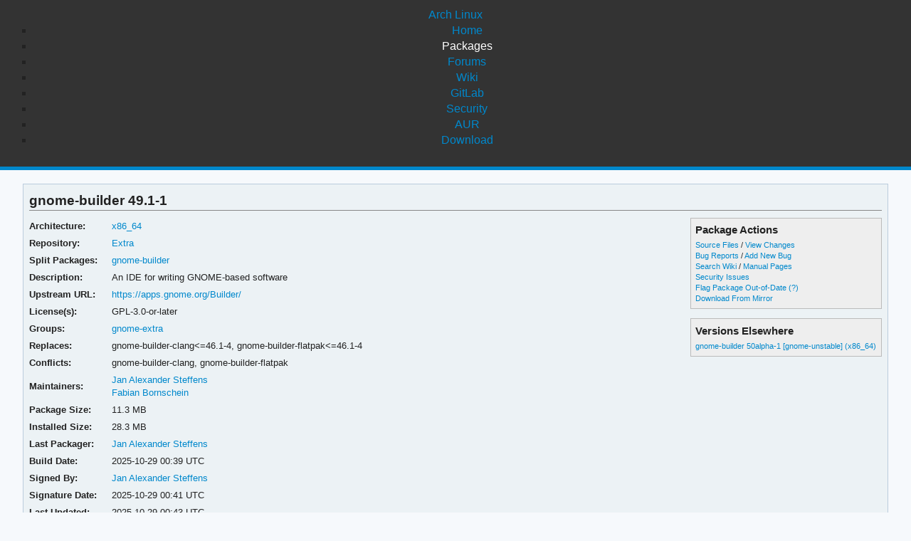

--- FILE ---
content_type: text/html; charset=utf-8
request_url: https://archlinux.org/packages/extra/x86_64/gnome-builder/
body_size: 4741
content:
<!DOCTYPE html>

<html lang="en">
<head>
    <meta charset="utf-8" />
    <meta name="theme-color" content="#08C" />
    <title>Arch Linux - gnome-builder 49.1-1 (x86_64)</title>
    <link rel="stylesheet" type="text/css" href="/static/archlinux_common_style/navbar.css">
    <link rel="stylesheet" type="text/css" href="/static/archweb.css" media="screen" />
    <link rel="icon" type="image/png" href="/static/archlinux_common_style/favicon.png" />
    <link rel="shortcut icon" type="image/png" href="/static/archlinux_common_style/favicon.png" />
    <link rel="apple-touch-icon" href="/static/archlinux_common_style/apple-touch-icon-57x57.png" />
    <link rel="apple-touch-icon" sizes="72x72" href="/static/archlinux_common_style/apple-touch-icon-72x72.png" />
    <link rel="apple-touch-icon" sizes="114x114" href="/static/archlinux_common_style/apple-touch-icon-114x114.png" />
    <link rel="apple-touch-icon" sizes="144x144" href="/static/archlinux_common_style/apple-touch-icon-144x144.png" />
    <link rel="search" type="application/opensearchdescription+xml" href="/opensearch/packages/" title="Arch Linux Packages" />
    
</head>
<body class="">
    <header class="anb-packages">
        <div id="archnavbar">
	<div id="logo"><a href="/" title="Return to the main page">Arch Linux</a></div>
	<div id="archnavbarmenu">
		<ul id="archnavbarlist">
			<li id="anb-home"><a href="/" title="Arch news, packages, projects and more">Home</a></li>
			<li id="anb-packages"><a href="/packages/" title="Arch Package Database">Packages</a></li>
			<li id="anb-forums"><a href="https://bbs.archlinux.org/" title="Community forums">Forums</a></li>
			<li id="anb-wiki"><a href="https://wiki.archlinux.org/" title="Community documentation">Wiki</a></li>
			<li id="anb-gitlab"><a href="https://gitlab.archlinux.org/archlinux" title="GitLab">GitLab</a></li>
			<li id="anb-security"><a href="https://security.archlinux.org/" title="Arch Linux Security Tracker">Security</a></li>
			<li id="anb-aur"><a href="https://aur.archlinux.org/" title="Arch Linux User Repository">AUR</a></li>
			<li id="anb-download"><a href="/download/" title="Get Arch Linux">Download</a></li>
		</ul>
	</div>
</div>

    </header>
    <div id="content">
        <div id="archdev-navbar">
            
        </div>
        
        


<div id="pkgdetails" class="box">
    <h2>gnome-builder 49.1-1</h2>

    <div id="detailslinks" class="listing">
        <div id="actionlist">
        <h4>Package Actions</h4>
            <ul class="small">
                <li>
                    <a href="https://gitlab.archlinux.org/archlinux/packaging/packages/gnome-builder" title="View source files for gnome-builder">Source Files</a> /
                    <a href="https://gitlab.archlinux.org/archlinux/packaging/packages/gnome-builder/-/commits/main" title="View changes for gnome-builder">View Changes</a>
                </li>
                <li>
                    <a href="https://gitlab.archlinux.org/archlinux/packaging/packages/gnome-builder/-/issues" title="View existing bug tickets for gnome-builder">Bug Reports</a> /
                    <a href="https://gitlab.archlinux.org/archlinux/packaging/packages/gnome-builder/-/issues/new" title="Report new bug for gnome-builder">Add New Bug</a>
                </li>
                <li>
                    <a href="https://wiki.archlinux.org/title/Special:Search?search=gnome-builder" title="Search wiki for gnome-builder">Search Wiki</a> /
                    <a href="https://man.archlinux.org/listing/gnome-builder" title="List manpages in gnome-builder">Manual Pages</a>
                </li>
                <li><a href="https://security.archlinux.org/package/gnome-builder" title="View security issues for gnome-builder">Security Issues</a></li>
        	
                
                <li><a href="flag/" title="Flag gnome-builder as out-of-date">Flag Package Out-of-Date</a>
                <a href="/packages/flaghelp/"
                    title="Get help on package flagging"
                    target="_blank"
                    >(?)</a></li>
                
                <li><a href="download/" rel="nofollow" title="Download gnome-builder from mirror">Download From Mirror</a></li>
            </ul>

            
        </div>

        
        <div id="elsewhere" class="widget">
            <h4>Versions Elsewhere</h4>
            <ul>
                
                <li><a href="/packages/gnome-unstable/x86_64/gnome-builder/"
                    title="Package details for gnome-builder">gnome-builder 50alpha-1 [gnome-unstable] (x86_64)</a></li>
                
            </ul>
        </div>
        
    </div>

    <div itemscope itemtype="http://schema.org/SoftwareApplication">
    <meta itemprop="name" content="gnome-builder"/>
    <meta itemprop="version" content="49.1-1"/>
    <meta itemprop="softwareVersion" content="49.1-1"/>
    <meta itemprop="fileSize" content="11814109"/>
    <meta itemprop="dateCreated" content="2025-10-29"/>
    <meta itemprop="datePublished" content="2025-10-29"/>
    <meta itemprop="operatingSystem" content="Arch Linux"/>
    <div class="itemprop" itemprop="provider" itemscope itemtype="http://schema.org/Person">
        <meta itemprop="name" content="Jan Alexander Steffens"/>
    </div>
    <table id="pkginfo">
        <tr>
            <th>Architecture:</th>
            <td><a href="/packages/?arch=x86_64"
                    title="Browse packages for x86_64 architecture">x86_64</a></td>
        </tr><tr>
            <th>Repository:</th>
            <td><a href="/packages/?repo=Extra"
                    title="Browse the Extra repository">Extra</a></td>
        </tr>
        
        
        <tr>
            <th>Split Packages:</th>
            <td class="wrap relatedto"><span class="related"><a href="/packages/gnome-unstable/x86_64/gnome-builder/" title="View package details for gnome-builder">gnome-builder</a></span></td>
        </tr>
        
        
        <tr>
            <th>Description:</th>
            <td class="wrap" itemprop="description">An IDE for writing GNOME-based software</td>
        </tr><tr>
            <th>Upstream URL:</th>
            <td><a itemprop="url" href="https://apps.gnome.org/Builder/"
                    title="Visit the website for gnome-builder">https://apps.gnome.org/Builder/</a></td>
        </tr><tr>
            <th>License(s):</th>
            <td class="wrap">GPL-3.0-or-later</td>
        </tr>
        
        <tr>
            <th>Groups:</th>
            <td class="wrap">
                <a href="/groups/x86_64/gnome-extra/"
                    title="Group details for gnome-extra">gnome-extra</a>
            </td>
        </tr>
        
        
        
        <tr>
            <th>Replaces:</th>
            <td class="wrap relatedto">

<span class="related">gnome-builder-clang&lt;=46.1-4, </span>

<span class="related">gnome-builder-flatpak&lt;=46.1-4</span>

</td>
        </tr>
        
        
        <tr>
            <th>Conflicts:</th>
            <td class="wrap relatedto">

<span class="related">gnome-builder-clang, </span>

<span class="related">gnome-builder-flatpak</span>

</td>
        </tr>
        
        
        <tr>
            <th>Maintainers:</th>
            
            <td>
                <a href="/packages/?maintainer=heftig"
                    title="View packages maintained by Jan Alexander Steffens">Jan Alexander Steffens</a><br/>
                
                <a href="/packages/?maintainer=fabiscafe"
                    title="View packages maintained by Fabian Bornschein">Fabian Bornschein</a><br/>
                
            </td>
            
        </tr><tr>
            <th>Package Size:</th>
            <td>11.3 MB</td>
        </tr><tr>
            <th>Installed Size:</th>
            <td>28.3 MB</td>
        </tr><tr>
            <th>Last Packager:</th>
            <td>
            <a href="/packages/?packager=heftig"
                title="View packages packaged by Jan Alexander Steffens">Jan Alexander Steffens</a>
            </td>
        </tr><tr>
            <th>Build Date:</th>
            <td>2025-10-29 00:39 UTC</td>
        </tr><tr>
            <th>Signed By:</th>
            <td><a href="https://keyserver.ubuntu.com/pks/lookup?op=vindex&amp;fingerprint=on&amp;exact=on&amp;search=0xB8AC08600F108CDF" title="PGP key search for 0xB8AC08600F108CDF">Jan Alexander Steffens</a></td>
        </tr><tr>
            <th>Signature Date:</th>
            <td>2025-10-29 00:41 UTC</td>
        </tr><tr>
            <th>Last Updated:</th>
            <td>2025-10-29 00:43 UTC</td>
        </tr>
        
        
    </table>
    </div>

    <div id="metadata">
        
        <div id="pkgdeps" class="listing">
            <h3 title="gnome-builder has the following dependencies">
                Dependencies (56)</h3>
            <ul id="pkgdepslist">
                

<li>
<a href="/packages/extra/any/autoconf-archive/" title="View package details for autoconf-archive">autoconf-archive</a>






</li>

<li>
<a href="/packages/extra/x86_64/cairo/" title="View package details for cairo">cairo</a>






</li>

<li>
<a href="/packages/extra/x86_64/clang/" title="View package details for clang">clang</a>






</li>

<li>
<a href="/packages/extra/x86_64/cmark/" title="View package details for cmark">cmark</a>






</li>

<li>
<a href="/packages/extra/x86_64/ctags/" title="View package details for ctags">ctags</a>






</li>

<li>
<a href="/packages/extra/x86_64/dconf/" title="View package details for dconf">dconf</a>






</li>

<li>
<a href="/packages/extra/x86_64/desktop-file-utils/" title="View package details for desktop-file-utils">desktop-file-utils</a>






</li>

<li>
<a href="/packages/extra/x86_64/editorconfig-core-c/" title="View package details for editorconfig-core-c">editorconfig-core-c</a>






</li>

<li>
<a href="/packages/extra/x86_64/flatpak/" title="View package details for flatpak">flatpak</a>






</li>

<li>
<a href="/packages/core/x86_64/gcc-libs/" title="View package details for gcc-libs">gcc-libs</a>






</li>

<li>
<a href="/packages/extra/x86_64/gdk-pixbuf2/" title="View package details for gdk-pixbuf2">gdk-pixbuf2</a>






</li>

<li>
<a href="/packages/extra/x86_64/gjs/" title="View package details for gjs">gjs</a>






</li>

<li>
<a href="/packages/core/x86_64/glib2/" title="View package details for glib2">glib2</a>






</li>

<li>
<a href="/packages/core/x86_64/glibc/" title="View package details for glibc">glibc</a>






</li>

<li>
<a href="/packages/extra/x86_64/gobject-introspection-runtime/" title="View package details for gobject-introspection-runtime">gobject-introspection-runtime</a>






</li>

<li>
<a href="/packages/extra/x86_64/gom/" title="View package details for gom">gom</a>






</li>

<li>
<a href="/packages/extra/x86_64/gtk4/" title="View package details for gtk4">gtk4</a>






</li>

<li>
<a href="/packages/extra/x86_64/gtksourceview5/" title="View package details for gtksourceview5">gtksourceview5</a>






</li>

<li>
<a href="/packages/extra/any/hicolor-icon-theme/" title="View package details for hicolor-icon-theme">hicolor-icon-theme</a>






</li>

<li>
<a href="/packages/extra/x86_64/json-glib/" title="View package details for json-glib">json-glib</a>






</li>

<li>
<a href="/packages/extra/x86_64/jsonrpc-glib/" title="View package details for jsonrpc-glib">jsonrpc-glib</a>






</li>

<li>
<a href="/packages/extra/x86_64/libadwaita/" title="View package details for libadwaita">libadwaita</a>






</li>

<li>
<a href="/packages/gnome-unstable/x86_64/libdex/" title="View package details for libdex">libdex</a>






</li>

<li>
<a href="/packages/extra/x86_64/libgirepository/" title="View package details for libgirepository">libgirepository</a>






</li>

<li>
<a href="/packages/extra/x86_64/libgit2-glib/" title="View package details for libgit2-glib">libgit2-glib</a>






</li>

<li>
libgit2.so=1.9-64 <span class="virtual-dep">(<a href="/packages/extra/x86_64/libgit2/" title="View package details for libgit2">libgit2</a>)</span>





</li>

<li>
<a href="/packages/extra/x86_64/libpanel/" title="View package details for libpanel">libpanel</a>






</li>

<li>
<a href="/packages/extra/x86_64/libpeas-2/" title="View package details for libpeas-2">libpeas-2</a>






</li>

<li>
<a href="/packages/extra/x86_64/libportal/" title="View package details for libportal">libportal</a>






</li>

<li>
<a href="/packages/extra/x86_64/libportal-gtk4/" title="View package details for libportal-gtk4">libportal-gtk4</a>






</li>

<li>
<a href="/packages/extra/x86_64/libsoup3/" title="View package details for libsoup3">libsoup3</a>






</li>

<li>
<a href="/packages/extra/x86_64/libspelling/" title="View package details for libspelling">libspelling</a>






</li>

<li>
<a href="/packages/core/x86_64/libxml2/" title="View package details for libxml2">libxml2</a>






</li>

<li>
<a href="/packages/extra/x86_64/libyaml/" title="View package details for libyaml">libyaml</a>






</li>

<li>
<a href="/packages/extra/any/meson/" title="View package details for meson">meson</a>






</li>

<li>
<a href="/packages/extra/x86_64/pango/" title="View package details for pango">pango</a>






</li>

<li>
<a href="/packages/core/x86_64/python/" title="View package details for python">python</a>






</li>

<li>
<a href="/packages/extra/x86_64/python-lxml/" title="View package details for python-lxml">python-lxml</a>






</li>

<li>
<a href="/packages/extra/any/python-sphinx/" title="View package details for python-sphinx">python-sphinx</a>






</li>

<li>
<a href="/packages/extra/x86_64/sysprof/" title="View package details for sysprof">sysprof</a>






</li>

<li>
<a href="/packages/extra/x86_64/template-glib/" title="View package details for template-glib">template-glib</a>






</li>

<li>
<a href="/packages/extra/x86_64/vala/" title="View package details for vala">vala</a>






</li>

<li>
<a href="/packages/gnome-unstable/x86_64/vte4/" title="View package details for vte4">vte4</a>






</li>

<li>
<a href="/packages/extra/x86_64/webkitgtk-6.0/" title="View package details for webkitgtk-6.0">webkitgtk-6.0</a>






</li>

<li>
<a href="/packages/extra/any/bash-language-server/" title="View package details for bash-language-server">bash-language-server</a>



 <span class="opt-dep"> (optional)</span>


 - <span class="dep-desc">Shell code assistance</span></li>

<li>
<a href="/packages/extra/any/python-lsp-server/" title="View package details for python-lsp-server">python-lsp-server</a>



 <span class="opt-dep"> (optional)</span>


 - <span class="dep-desc">Python code assistance</span></li>

<li>
<a href="/packages/extra/x86_64/appstream/" title="View package details for appstream">appstream</a>




 <span class="make-dep"> (make)</span>

</li>

<li>
<a href="/packages/extra/x86_64/git/" title="View package details for git">git</a>




 <span class="make-dep"> (make)</span>

</li>

<li>
<a href="/packages/core/x86_64/glib2-devel/" title="View package details for glib2-devel">glib2-devel</a>




 <span class="make-dep"> (make)</span>

</li>

<li>
<a href="/packages/extra/x86_64/gobject-introspection/" title="View package details for gobject-introspection">gobject-introspection</a>




 <span class="make-dep"> (make)</span>

</li>

<li>
<a href="/packages/extra/x86_64/llvm/" title="View package details for llvm">llvm</a>




 <span class="make-dep"> (make)</span>

</li>

<li>
<a href="/packages/extra/any/mm-common/" title="View package details for mm-common">mm-common</a>




 <span class="make-dep"> (make)</span>

</li>

<li>
<a href="/packages/extra/any/python-lsp-server/" title="View package details for python-lsp-server">python-lsp-server</a>




 <span class="make-dep"> (make)</span>

</li>

<li>
<a href="/packages/extra/any/python-sphinx_rtd_theme/" title="View package details for python-sphinx_rtd_theme">python-sphinx_rtd_theme</a>




 <span class="make-dep"> (make)</span>

</li>

<li>
<a href="/packages/extra/any/yelp-tools/" title="View package details for yelp-tools">yelp-tools</a>




 <span class="make-dep"> (make)</span>

</li>

<li>
<a href="/packages/extra/x86_64/weston/" title="View package details for weston">weston</a>





 <span class="check-dep"> (check)</span>
</li>


            </ul>
        </div>
        
        
        <div id="pkgreqs" class="listing">
            <h3 title="Packages that require gnome-builder">
                Required By (0)</h3>
            
        </div>
        
        <div id="pkgfiles" class="listing">
            <h3 title="Complete list of files contained within this package">
                Package Contents</h3>
            <div id="pkgfilelist">
                <p><a id="filelink" href="files/"
                    title="Click to view the complete file list for gnome-builder">
                    View the file list for gnome-builder</a></p>
            </div>
        </div>
        <div id="sonames" class="listing">
            <h3 title="Complete list of so-names the package links too">
                Links to so-names</h3>
            <div id="pkgsonamelist">
                <p><a id="sonamelink" href="sonames/"
                    title="Click to view the complete soname list for gnome-builder">
                    View the soname list for gnome-builder</a></p>
            </div>
        </div>
    </div>
</div>


        <div id="footer">
            <p>Copyright © 2002-2026 <a href="mailto:jvinet@zeroflux.org"
                title="Contact Judd Vinet">Judd Vinet</a>, <a href="mailto:aaron@archlinux.org"
                title="Contact Aaron Griffin">Aaron Griffin</a> and
                <a href="mailto:anthraxx@archlinux.org" title="Contact Levente Polyák">Levente Polyák</a>.</p>

            <p>The Arch Linux name and logo are recognized
            <a href="https://terms.archlinux.org/docs/trademark-policy/"
                title="Arch Linux Trademark Policy">trademarks</a>. Some rights reserved.</p>

            <p>The registered trademark Linux® is used pursuant to a sublicense from LMI,
            the exclusive licensee of Linus Torvalds, owner of the mark on a world-wide basis.</p>
        </div>
    </div>
    <script type="application/ld+json">
    {
       "@context": "http://schema.org",
       "@type": "WebSite",
       "url": "/",
       "potentialAction": {
         "@type": "SearchAction",
         "target": "/packages/?q={search_term}",
         "query-input": "required name=search_term"
       }
    }
    </script>
    
<script type="text/javascript" nonce="+8O5aAwX+pxwcxemOiNQTA==">
function ajaxifyFiles() {
    filelink.addEventListener("click", function(event) {
	event.preventDefault();
	fetch(event.target.href + 'json/').then(response => response.json()).then(data => {
		const fragment = document.createDocumentFragment();
		data.files.forEach((value, i) => {
                	const cls = value.match(/\/$/) ? 'd' : 'f';
			const elem = document.createElement('li');
			elem.classList.add(cls);
			elem.textContent = value
			fragment.appendChild(elem);
		});

		const pkgfilelist = document.getElementById("pkgfilelist");
		while(pkgfilelist.firstChild) {
			pkgfilelist.removeChild(pkgfilelist.firstChild);
		}

		const textElem = document.createElement("p");
		textElem.classList.add("message");

            	if (data.pkg_last_update > data.files_last_update) {
			textElem.textContent = "Note: This file list was generated from a previous version of the package; it may be out of date.";
                	pkgfilelist.appendChild(textElem);
		}

            	if (data.files.length > 0) {
			const elem = document.createElement("ul");
			elem.appendChild(fragment);
			pkgfilelist.appendChild(elem);
            	} else if (data.files_last_update === null) {
			textElem.textContent = "No file list available.";
                	pkgfilelist.appendChild(textElem);
		} else {
			textElem.textContent = "Package has no files.";
                	pkgfilelist.appendChild(textElem);
		}
	});
    });
}

function ajaxifySonames() {
    const link = document.getElementById("sonamelink");
    link.addEventListener("click", function(event) {
        event.preventDefault();
        fetch(this.getAttribute('href') + 'json/').then(function(response) {
                return response.json();
        }).then(function(data) {
            const sonamelist = document.getElementById("pkgsonamelist");
            while (sonamelist.firstChild) {
                sonamelist.removeChild(sonamelist.firstChild);
            }
            if (data.length > 0) {
                const fragment = document.createDocumentFragment();
                for (soname of data) {
                    let ul = document.createElement("UL");
                    ul.innerHTML = soname;
                    fragment.appendChild(ul);
                }
                sonamelist.appendChild(fragment);
            } else {
                const p = document.createElement("p");
                p.innerHTML = "Package has no sonames.";
                p.className = "message";
                sonamelist.appendChild(p);
            }
        });
    });
}

function collapseDependsList(list) {
    // Hide everything past a given limit. Don't do anything if we don't have
    // enough items, or the link already exists.
    const limit = 20;
    const elem = document.querySelector(list);
    if (!elem)
	return;

    const linkid = elem.getAttribute('id') + 'link';
    const items = Array.from(elem.querySelectorAll('li')).slice(limit);

    if (items.length <= 1 || document.querySelectorAll('#' + linkid).length > 0) {
        return;
    }

    items.forEach(item => item.style.display = 'none');

    const link = document.createElement("A");
    link.setAttribute('href', '#'); 
    link.id = linkid;
    link.textContent = "Show More…";
    const p = document.createElement("p");
    p.appendChild(link);
    elem.insertAdjacentElement('afterend', p);

    // add link and wire it up to show the hidden items
    document.getElementById(linkid).addEventListener('click', function(event) {
        event.preventDefault();
	Array.from(elem.querySelectorAll('li')).forEach(item => item.style.display = '');
        // remove the full <p/> node from the DOM
	event.target.parentElement.removeChild(event.target);
    });
}

function collapseRelatedTo(elements) {
    const limit = 5;
    Array.from(document.querySelectorAll(elements)).forEach(elem => {
        // Hide everything past a given limit. Don't do anything if we don't
        // have enough items, or the link already exists.
        var items = Array.from(elem.querySelectorAll('span.related')).slice(limit);
        if (items.length <= 1 || elem.querySelectorAll('a.morelink').length > 0) {
            return;
        }
        items.forEach(item => item.style.display = 'none');
        const link = document.createElement("A");
        link.setAttribute("href", "#");
        link.classList.add("morelink");
        link.textContent = "More…";
        elem.appendChild(link);

        // add link and wire it up to show the hidden items
        elem.querySelector('a.morelink').addEventListener('click', function(event) {
            event.preventDefault();
	    Array.from(elem.querySelectorAll('span.related')).forEach(item => item.style.display = '');
	    event.target.parentElement.removeChild(event.target);
        });
    });
}

document.addEventListener("DOMContentLoaded", function() {
        ajaxifyFiles();
        ajaxifySonames();
        collapseDependsList("#pkgdepslist");
        collapseDependsList("#pkgreqslist");
        collapseRelatedTo(".relatedto");
});
</script>

</body>
</html>
